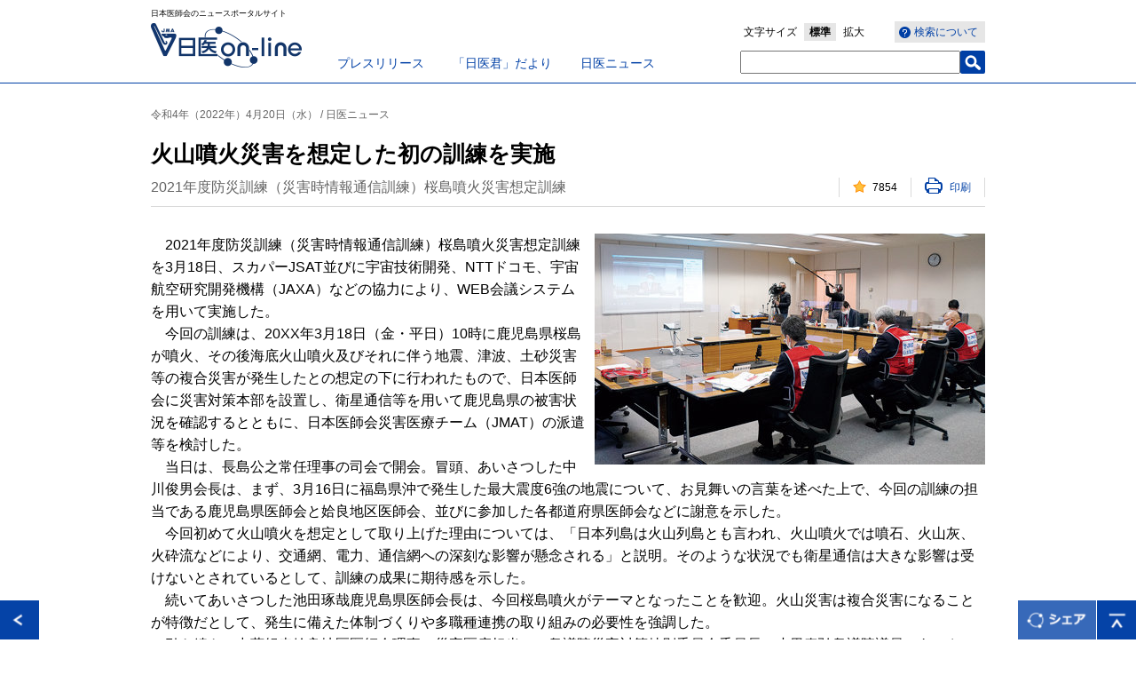

--- FILE ---
content_type: text/html; charset=UTF-8
request_url: https://med.or.jp/nichiionline/article/010612.html
body_size: 18351
content:
<!DOCTYPE html>
<!--[if lt IE 7 ]> <html class="ie6" lang="ja"><![endif]-->
<!--[if IE 7 ]> <html class="ie7" lang="ja"><![endif]-->
<!--[if IE 8 ]> <html class="ie8" lang="ja"><![endif]-->
<!--[if IE 9 ]> <html class="ie9" lang="ja"><![endif]-->
<!--[if (gt IE 9)|!(IE)]><!-->
<html lang="ja"><!--<![endif]-->
<head prefix="og: https://ogp.me/ns# fb: https://ogp.me/ns/fb# article: https://ogp.me/ns/article#">
<!-- META// -->
<meta charset="UTF-8">
<meta http-equiv="X-UA-Compatible" content="IE=Eedge">
<meta name="viewport" content="width=device-width,initial-scale=1.0,minimum-scale=1.0,user-scalable=0">
<meta name="format-detection" content="telephone=no,email=no">
<meta name="SKYPE_TOOLBAR" content="SKYPE_TOOLBAR_PARSER_COMPATIBLE" />
<link rel="shortcut icon" href="/favicon.ico" type="image/vnd.microsoft.icon" />
<link rel="icon" href="/favicon.ico" type="image/vnd.microsoft.icon" />
<!-- CSS// -->
<link rel="stylesheet" type="text/css" href="/nichiionline/common/css/reset.css">
<link rel="stylesheet" type="text/css" href="/nichiionline/common/css/layout.css">
<link rel="stylesheet" type="text/css" href="/nichiionline/common/css/module.css">

<link rel="stylesheet" media="screen and (max-width: 768px)" href="/nichiionline/common/css/sp/layout.css" />
<link rel="stylesheet" media="screen and (max-width: 768px)" href="/nichiionline/common/css/sp/module.css" />

<!-- //CSS -->
<!-- SCRIPT// -->
<script type="text/javascript" src="/nichiionline/common/js/jquery.js"></script>
<script type="text/javascript" src="/nichiionline/common/js/jquery.cookie.js"></script>
<script type="text/javascript" src="/nichiionline/common/js/snap.js"></script>
<script type="text/javascript" src="/nichiionline/common/js/get_access.js"></script>
<!--[if lt IE 9]><script src="/nichiionline/common/js/html5shiv-printshiv.js"></script><![endif]-->
<script type="text/javascript" src="/nichiionline/common/js/default.js"></script>

<!-- //SCRIPT -->
<!-- Google Tag Manager -->
<script>(function(w,d,s,l,i){w[l]=w[l]||[];w[l].push({'gtm.start':
new Date().getTime(),event:'gtm.js'});var f=d.getElementsByTagName(s)[0],
j=d.createElement(s),dl=l!='dataLayer'?'&l='+l:'';j.async=true;j.src=
'https://www.googletagmanager.com/gtm.js?id='+i+dl;f.parentNode.insertBefore(j,f);
})(window,document,'script','dataLayer','GTM-NLRZ92N');</script>
<!-- End Google Tag Manager -->
<!-- Universal Analytics// -->
<!--<script>
  (function(i,s,o,g,r,a,m){i['GoogleAnalyticsObject']=r;i[r]=i[r]||function(){
  (i[r].q=i[r].q||[]).push(arguments)},i[r].l=1*new Date();a=s.createElement(o),
  m=s.getElementsByTagName(o)[0];a.async=1;a.src=g;m.parentNode.insertBefore(a,m)
  })(window,document,'script','https://www.google-analytics.com/analytics.js','ga');

  ga('create', 'UA-100238982-1', 'auto');
  ga('send', 'pageview');

</script>-->
<!-- //Universal Analytics -->

<meta name="description" content="2021年度防災訓練（災害時情報通信訓練）桜島噴火災害想定訓練を3月18日、スカ…">
<meta name="keywords" content="公益社団法人日本医師会, 日本医師会, 医師会, 日医,日医online,日医オンライン,日医ニュース,日医ニュース,災害">
<meta property="og:title" content="火山噴火災害を想定した初の訓練を実施" />
<meta property="og:type" content="article" />
<meta property="og:site_name" content="日医on-line" />
<meta property="og:url" content="https://www.med.or.jp/nichiionline/article/010612.html" />
<meta property="og:image" content="https://www.med.or.jp/nichiionline/assets/news/images/220420f1.jpg" />
<title>火山噴火災害を想定した初の訓練を実施 | 日医on-line</title>
</head>
<body id="detail">
<div id="fb-root"></div>
<script>(function(d, s, id) {
  var js, fjs = d.getElementsByTagName(s)[0];
  if (d.getElementById(id)) return;
  js = d.createElement(s); js.id = id;
  js.src = "//connect.facebook.net/ja_JP/sdk.js#xfbml=1&version=v2.5";
  fjs.parentNode.insertBefore(js, fjs);
}(document, 'script', 'facebook-jssdk'));</script>
<!-- Google Tag Manager (noscript) -->
<noscript><iframe src="https://www.googletagmanager.com/ns.html?id=GTM-NLRZ92N"
height="0" width="0" style="display:none;visibility:hidden"></iframe></noscript>
<!-- End Google Tag Manager (noscript) -->
<div class="spNav snap-drawers">
<div class="spNavinner snap-drawer snap-drawer-right">
<p id="close-right" class="closeBtn">閉じる</p>
<ul class="navList">
<li><a href="/nichiionline/sp/"><span>日医on-lineトップ</span></a></li>
<li><a href="/nichiionline/press/"><span>プレスリリース</span></a></li>
<li><a href="/nichiionline/mailmagazine/"><span>「日医君」だより</span></a></li>
<li><a href="/nichiionline/news/"><span>日医ニュース</span></a></li>
<li><a href="/nichiionline/column/"><span>南から北から</span></a></li>
<li><a href="/nichiionline/various/"><span>各地の医師会から</span></a></li>
<li><a href="/nichiionline/update/"><span>更新情報</span></a></li>
<li><a href="/nichiionline/searchinfo/"><span>検索ヘルプ</span></a></li>
<li class="searchForm">
<form name="search_form" action="https://search1.med.or.jp/" method="GET" onsubmit="return mysearch(this);">
<input type="text" name="kw" value="" class="searchBox">
<input type="hidden" name="ie" value="u">
<input type="hidden" value="nichii" name="temp">
<input type="submit" class="searchBtn" value="検索" name="" >
</form>
</li>
</ul>
<!-- / .spNavinner --></div>
<!-- / .spNav --></div>
<div id="contentsWrap">
<div id="header">
<div class="headerInner">
<p class="logoCatch">日本医師会のニュースポータルサイト</p>
<p class="logo"><a href="/nichiionline/"><img src="/nichiionline/common/images/header_logo.gif" alt="日医 on-line" /></a></p>
<ul class="pcGnav">
<li><a href="/nichiionline/press/">プレスリリース</a></li>
<li><a href="/nichiionline/mailmagazine/">「日医君」だより</a></li>
<li><a href="/nichiionline/news/">日医ニュース</a></li>
</ul>
<ul class="pcSearch">
<li class="wtSearch"><a href="/nichiionline/searchinfo/"><span>検索について</span></a></li>
<li class="fontSize">文字サイズ<span><span><a href="#">標準</a></span><span><a href="#">拡大</a></span></span></li>
<li class="searchForm">
<form name="search_form" action="https://search1.med.or.jp/" method="GET" onsubmit="return mysearch(this);">
<input type="text" name="kw" value="" class="searchBox">
<input type="hidden" name="ie" value="u">
<input type="hidden" value="nichii" name="temp">
<input type="submit" class="searchBtn" value="" name="" >
</form></li>
<!-- / .pcSearch --></ul>
<p id="open-right" class="spNavbtn"><img src="/nichiionline/common/images/sp/sp_header_menubtn.png" alt="MENU" width="28" height="19" /></p>

<!-- / .headerInner --></div>
<!-- / #header --></div>


<div id="wrap">

<div id="main">
<div class="articleTtlwrap">
<p class="articleCat">令和4年（2022年）4月20日（水） / 日医ニュース</p>
<h1 class="clBlttl01">火山噴火災害を想定した初の訓練を実施</h1>

<p class="articleDate">2021年度防災訓練（災害時情報通信訓練）桜島噴火災害想定訓練</p>
<ul class="likePrnttxt">

<li class="likeCount"><span>000</span></li>
<li class="printLink"><a href="#" onClick="window.print(); return false;"><span>印刷</span></a></li>
</ul>
</div>
<div class="articleMainwrap">

<div class="articleContwrap theText">


<p class="rImg pc"><img src="/nichiionline/assets/news/images/220420f1.jpg" alt="火山噴火災害を想定した初の訓練を実施" /></p>
<p class="rImg sp"><img src="/nichiionline/assets/news/images/220420f1.jpg" alt="火山噴火災害を想定した初の訓練を実施" /></p>


<p>　2021年度防災訓練（災害時情報通信訓練）桜島噴火災害想定訓練を3月18日、スカパーJSAT並びに宇宙技術開発、NTTドコモ、宇宙航空研究開発機構（JAXA）などの協力により、WEB会議システムを用いて実施した。<br />　今回の訓練は、20XX年3月18日（金・平日）10時に鹿児島県桜島が噴火、その後海底火山噴火及びそれに伴う地震、津波、土砂災害等の複合災害が発生したとの想定の下に行われたもので、日本医師会に災害対策本部を設置し、衛星通信等を用いて鹿児島県の被害状況を確認するとともに、日本医師会災害医療チーム（JMAT）の派遣等を検討した。<br />　当日は、長島公之常任理事の司会で開会。冒頭、あいさつした中川俊男会長は、まず、3月16日に福島県沖で発生した最大震度6強の地震について、お見舞いの言葉を述べた上で、今回の訓練の担当である鹿児島県医師会と姶良地区医師会、並びに参加した各都道府県医師会などに謝意を示した。<br />　今回初めて火山噴火を想定として取り上げた理由については、「日本列島は火山列島とも言われ、火山噴火では噴石、火山灰、火砕流などにより、交通網、電力、通信網への深刻な影響が懸念される」と説明。そのような状況でも衛星通信は大きな影響は受けないとされているとして、訓練の成果に期待感を示した。<br />　続いてあいさつした池田琢哉鹿児島県医師会長は、今回桜島噴火がテーマとなったことを歓迎。火山災害は複合災害になることが特徴だとして、発生に備えた体制づくりや多職種連携の取り組みの必要性を強調した。<br />　引き続き、中薗紀幸姶良地区医師会理事（災害医療担当）、衆議院災害対策特別委員会委員長の小里泰弘衆議院議員のあいさつがあった後、訓練に移り、まず「訓練概要」を長島常任理事が、「噴火災害における災害医療の特性」を吉原秀明鹿児島県医師会理事（救急災害担当）がそれぞれ説明。その後、<strong>別掲</strong>の訓練の流れに沿った形で訓練が進められた。<br />　訓練後の意見交換では、準備の意義を再認識したとの感想を始め、火山災害対応が地震災害等の後回しになってきたことへの指摘や、ガイドラインの作成及び避難所での認知症等への対応の必要性を求める意見などがあった。<br />　総括を行った猪口雄二副会長は、今回の訓練の関係者に謝意を示すとともに、火山噴火特有の課題について理解を深めることができたとした他、通信衛星の活用については、「日本医師会JMAT研修ロジスティクス編」の成果も反映できたとの見方も示した。</p>
<div class="acdTxtarea">
<h2 class="blBdttl12">（別掲）当日の訓練の流れ</h2>
<!-- / .acdTxtarea --></div>
<ul>
<li><strong>発災2日前　20XX年3月16日（水）</strong><br />桜島大規模噴火の可能性があることを受け、鹿児島県気象台が桜島の高齢者など要支援者に避難指示を発令。鹿児島県の「被災地JMAT」を派遣したいとの意向を受け、日本医師会に災害対策本部が設置される。県外からの応援のため、九州医師会連合会の各県医師会にも「支援JMAT」の編成準備を依頼した。</li>
<li><strong>発災1日前　3月17日（木）</strong><br />JMAT派遣要請を完了。日本医師会でも体制整備が進む。鹿児島市市街地が被災想定地域となったことを受け、鹿児島医師会の医師会機能を霧島市に移転。警戒レベルが5に引き上げられ、桜島全島に避難指示が出される。</li>
<li><strong>発災1日目　3月18日（金）</strong><br />桜島が噴火。日本医師会では役職員の安否確認を行うとともに、関係職員に休日・早出出勤を命じる。<br />桜島北方沖の海底火山が噴火。直後、高さ10メートルの津波やマグニチュード7の地震も発生する。</li>
<li><strong>発災2日目　3月19日（土・日本医師会休業日）</strong><br />災害対策本部会議を開催。本大規模災害が「桜島噴火災害」と命名される。<br />噴石や地盤沈下等の各種被害が発生するとともに、入院患者を抱え、籠城状態となる病院等も報告される。<br />日本医師会担当事務局の通常業務を停止し、被災者健康支援連絡協議会の各構成団体に協力を要請するとともに、九州医師会連合会各県医師会にJMATに関する要請も行う。<br />衛星通信を利用した鹿児島県医師会とのテレビ会議及び姶良地区医師会との衛星電話会議の後、都道府県医師会オンライン会議を開催。JMATに関する説明や手配などを検討する。<br />（中略）</li>
<li><strong>発災8日目　3月25日（金）</strong><br />桜島噴火が最盛期を終え、一部で交通網が復旧。DMATの撤収スケジュールの議論が始まる一方、多くの避難者は、避難生活が長期化する見通しとなる。<br />JMATの巡回診療が徐々に開始。日本医師会、鹿児島県医師会、「統括JMAT」間で今後の被災地支援活動を協議し、JMATの手厚い派遣体制を進めていくことを確認。</li>
<li><strong>災害10日後　3月28日（月）</strong><br />全面的に道路が啓開。全国からJMATの派遣が開始される。また。厚生労働省を通して内閣府との間でJMAT派遣への災害救助法適用スキームに関する交渉を開始。<br />（中略）</li>
<li><strong>発災4週経過　4月15日（金）</strong><br />「J-SPEED」で状況を確認の上、4月17日の派遣をもって九州以外の都道府県医師会のJMATを終了することなどを決定。</li>
<li><strong>発災8週経過　5月13日（金）</strong><br />現地で新型コロナウイルス感染症が急拡大。日本環境感染学会に協力を要請する。<br />コロナ患者受入病床確保のため、「新型コロナウイルス感染症患者受入病床確保対策会議」を再始動するとともに、感染拡大地域のワクチン接種等について、九州医師会連合会各県医師会に協力を要請。</li>
<li><strong>発災9週経過　5月20日（金）</strong><br />避難指示が解除されたことにより、現地の医療ニーズが急低下。関係者の協議の結果、今週で県外からの「統括JMAT」の撤収が決定される。</li>
<li><strong>発災10週経過　5月27日（金）</strong><br />鹿児島県医師会・「統括JMAT」と協議の上、6月10日をもってJMAT活動を終了することを決定。医師等の不足が深刻な地域への支援のため、JMATⅡを派遣する枠組みとする方針も決定する。</li>
<li><strong>発災13週経過　6月17日（金）</strong><br />国会で補正予算が組まれるとともに、4月初めに復旧のための予算要望を行ったことにより、各種補助金の手続きも進められる。</li>
</ul>
<p></p>
<table class="tblStyle02">
<tbody>
<tr><th>関連情報</th></tr>
<tr>
<td><img alt="220420f2.jpg" src="https://www.med.or.jp/nichiionline/assets/news/images/220420f2.jpg" class="mt-image-right" style="float: right; margin: 0 0 20px 20px;" />　「防災推進国民大会2021日本医師会セッション」の模様は、同大会のホームページ（<a href="https://bosai-kokutai.jp/" target="_blank" rel="noopener">https://bosai-kokutai.jp/</a>）でご覧頂けますので、ぜひ、ご覧下さい。
<div style="clear: both;"></div>
</td>
</tr>
</tbody>
</table>
<p>※外字は代替文字で標記しております。</p>

<!-- / .articleContwrap --></div>



<div class="detailRelation">







<h2 class="blBdttl02">関連キーワードから検索</h2>
<div class="articleContwrap">
<ul class="keywordTaglist"><li><a href="/nichiionline/search/?tag=%E6%97%A5%E5%8C%BB%E3%83%8B%E3%83%A5%E3%83%BC%E3%82%B9">日医ニュース</a></li><li><a href="/nichiionline/search/?tag=%E7%81%BD%E5%AE%B3">災害</a></li></ul><!-- / .articleContwrap --></div>





<!-- / .detailRelation --></div>
<!-- / .articleMainwrap --></div>

<!-- / #main --></div>
<!-- / #wrap --></div>
<div id="footer">
<div class="footerInner">
<ul class="footerNavi">
<li><a href="/" target="_blank">日本医師会</a></li>
<li><a href="/link/" target="_blank">関連リンク</a></li>
<li><a href="/jma/about/privacy.html" target="_blank">日本医師会個人情報について</a></li>
</ul>
<small>Copyright&copy; Japan Medical Association. All rights reserved.</small>
<!-- / .footerInner --></div>
<!-- / #footer --></div>
<!-- / #contentsWrap --></div>
<div id="footerBtn">
<p class="pageReturn"><a href="javascript:history.back();"><img src="/nichiionline/common/images/btn_return.gif" alt="戻る" /></a></p>
<p class="pageShare"><img src="/nichiionline/common/images/btn_share.png" alt="シェア" /></p>
<p class="pageTop"><a href="#header"><img src="/nichiionline/common/images/btn_pagetop.gif" alt="ページトップへ" /></a></p>
<div class="snsArea clearfix">
<div class="fb-share-button" data-href="https://www.med.or.jp/nichiionline/article/010612.html" data-layout="button_count" style="width:100px; float:left;"></div>
<a href="https://twitter.com/share" class="twitter-share-button">Tweet</a>
<script>!function(d,s,id){var js,fjs=d.getElementsByTagName(s)[0],p=/^http:/.test(d.location)?'http':'https';if(!d.getElementById(id)){js=d.createElement(s);js.id=id;js.src=p+'://platform.twitter.com/widgets.js';fjs.parentNode.insertBefore(js,fjs);}}(document, 'script', 'twitter-wjs');</script>
<p class="snsClose"><img src="/nichiionline/common/images/snsarea_close.png" alt="閉じる" width="20" height="20" /></p>
</div>
</div>
<script type="text/javascript">
    (function() {
     var da = document.createElement('script');
     da.type = 'text/javascript'; da.async = true;
     if ('https:' == document.location.protocol) {
     da.src =  'https://rsv.dga.jp/s/japanmed/search_tool_n1.js';
     } else {
     da.src =  'http://cache.dga.jp/s/japanmed/search_tool_n1.js';
     }
     var sc  = document.getElementsByTagName('script')[0];
     sc.parentNode.insertBefore(da, sc);
     })();
</script>

</body>
</html>

--- FILE ---
content_type: application/javascript
request_url: https://med.or.jp/nichiionline/common/js/default.js
body_size: 12269
content:
(function($){
	$(function(){
		var curClass = 'cur';
		var path = location.pathname;
		
		//======================================================================
		//トップ PC/SP 切り替え
		//======================================================================
		var ua = navigator.userAgent;
		var pcTop = '/nichiionline/';
		var spTop = '/nichiionline/sp/';
		
		if($('#top').length){
			if($.cookie("UA") == 'pc'){
				if(path != pcTop){
					location.href = pcTop;
				}
				$.cookie('UA', '', { path: '/' });
			}else{
				if ((ua.indexOf('Android') > 0 && ua.indexOf('Mobile') > 0) || ua.indexOf('iPhone') > 0 || ua.indexOf('Blackberry') > 0 || ua.indexOf('iPhone') > 0){
					if(path != spTop){
						location.href = spTop;
					}
				}else{
					if(path != pcTop){
						location.href = pcTop;
					}
				}
			}
		}
		
		if ((ua.indexOf('Android') > 0 && ua.indexOf('Mobile') > 0) || ua.indexOf('iPhone') > 0 || ua.indexOf('Blackberry') > 0 || ua.indexOf('iPhone') > 0){
			$('.logo a').attr('href', spTop);
			$('.resultNav a').eq(0).attr('href', spTop);
		}else{
			$('.spNav li a').eq(0).attr('href', pcTop);
		}
		//======================================================================
		//「キーワード絞込み検索」展開
		//======================================================================
		var kwBtn = $('.kwfSearch');
		var kwArea = $('.kwfSearchArea');
		
		kwBtn.click(function(){
			if(kwBtn.hasClass(curClass)){
				kwArea.stop().slideUp(200);
			}else{
				kwArea.slideDown(400);
			}
			kwBtn.toggleClass(curClass);
		});
		
		var kwhBtn = $('.kwfSearchhold');
		
		kwhBtn.click(function(){
			if(!kwhBtn.hasClass('close')){
				kwArea.stop().slideUp(200);
			}else{
				kwArea.slideDown(400);
			}
			kwhBtn.toggleClass('close');
		});
		
		//======================================================================
		//「キーワード絞込み検索」クリック
		//======================================================================
		var searchPath;
		var arg = new Object;
		var pair = location.search.substring(1).split('&');
		var tag;
	
	
	
	
	
	
	
	
	
	
	
	
	
	    for (var i = 0; pair[i]; i++) {
	        var kv = pair[i].split('=');
	        arg[kv[0]] = decodeURIComponent(kv[1]);
	    }
	
	    var tagO = arg['tag'];
		var keywordList = $('.kwfSearchInner').eq(1).find('a');
		
		if (tagO == undefined) { tagO = '';}
		
		// キーワード選択クリック
		keywordList.click(function() {
			
			defaultSet();　// 初期化
			
			var keywordTxt = $(this).find('span').text(); // 選択したキーワード
			
			searchPath = (tag == '') ? searchPath + keywordTxt : searchPath + tag + ',' + keywordTxt;
			location.href = encodeURI(searchPath);
	
			return false;
		});
		
		// データの初期化
		function defaultSet(){ 
			searchPath = '/nichiionline/search/?tag=';
			tag = tagO;
		}
	
		//======================================================================
		//年度別、月別記事一覧表示
		//======================================================================
		if ($('.hiddenDate')[0]) {
			var site = location.href.split('/')[4];
	
			if (site == "press") {
				// プレスリリースの場合
				var items = $('.hiddenDate').parent().clone();
				$('.hiddenDate').parent().remove();
			} else {
				// プレスリリース以外の場合
				var items = $('.hiddenDate').parent().parent().clone();
				$('.hiddenDate').parent().parent().remove();
			}
			
			var moreLinkarea = $('.moreLinkarea').clone();
			var footFilterarea = $('.footFilterarea').clone();
			$('.moreLinkarea').remove();
			$('.footFilterarea').remove();
			var month = "";
			var newsListUl;
			var lists = $('#main');
			var h2,list,ul,li,index_ul,index_li,tmp_h2,index_h2,index_start,index_end,tmp_split;
			
			$.each(items, function(index) {
				if (site == 'news') {
					now_month = $(this).find('.hiddenDate').text().substr(0, 6);
					tmp_split = $(this).find('.date').text().split('／');
					index_start = tmp_split[0].indexOf('月') + 1;
					index_end = tmp_split[0].indexOf('号') + 1;
					now_month += tmp_split[0].substr(index_start, index_end);
				} else {
					now_month = $(this).find('.hiddenDate').text().substr(0, 6);
					
				}
				
				if (site == "column") {
					newsListUl = 'newsList02';
				} else {
					newsListUl = 'newsList01';
				}
				
				if(site == 'news' || site == 'press'){
					if (month != now_month) {
						if (site == 'shirokuma') {
							tmp_split = $(this).find('.date').text().split('／');
							if (tmp_split.length >= 2) {
								tmp_h2 = tmp_split[1];
							} else {
								tmp_h2 = tmp_split[0];
							}
							index_h2 = tmp_h2.indexOf('月') + 1;
							h2 = tmp_h2.substr(0, index_h2);
						} else if (site == 'news') {
							index_h2 = tmp_split[0].indexOf('号') + 1;
							h2 = tmp_split[0].substr(0, index_h2);
						} else {
							index_h2 = $(this).find('.date').text().indexOf('月') + 1;
							h2 = $(this).find('.date').text().substr(0, index_h2);
						}
						lists.append('<h2 class="grBgttl01">'+h2+'の記事</h2>');
						
						lists.append('<ul class="' + newsListUl + '"></ul>');
						index_ul = lists.find('.'+newsListUl).length - 1;
						ul = lists.find('.'+newsListUl).eq(index_ul);
					}
					ul.append($(this));
					month = now_month;
				}else{
					if(index == 0){
						lists.append('<ul class="' + newsListUl + '"></ul>');
						index_ul = lists.find('.'+newsListUl).length - 1;
						ul = lists.find('.'+newsListUl).eq(index_ul);
					}
					ul.append($(this));
				}
			});
			// ページリンク要素を末尾に追加
			lists.append(moreLinkarea);
			// 年度別表示要素を末尾に追加
			lists.append(footFilterarea);
			
		}
		
		//======================================================================
		//「li」クリック時のページ遷移
		//======================================================================
		var newsList = $('.newsList01 li');
		var pdfLink = $('.newsList01 li .pdf a');
		
		pdfLink.click(function(){
			var href = $(this).attr('href');
			
			window.open().location.href = href;
			return false;
		});
		
		newsList.click(function(){
			var href = $(this).find('.ttl a').attr('href');
			
			location.href = href;
		});
		
		//======================================================================
		//「SPナビゲーション」展開
		//======================================================================
		var layer = '<div id="layer"></div>';
		
		var snapper = new Snap({
			element: document.getElementById('contentsWrap'),
			touchToDrag:false
			
		});
		
		var addEvent = function addEvent(element, eventName, func) {
			if (element.addEventListener) {
				return element.addEventListener(eventName, func, false);
			} else if (element.attachEvent) {
				return element.attachEvent("on" + eventName, func);
			}
		};
		 
		addEvent(document.getElementById('open-right'), 'click', function(){
			$('#footerBtn').hide();
			var contentsH = $('html').height();
			
			if($(window).height() > contentsH){
				contentsH = $(window).height();
			}
			
			snapper.open('right');
			$('#contentsWrap').prepend(layer);
			$('#layer').css('height', contentsH);
		});
		
		addEvent(document.getElementById('close-right'), 'click', function(){
			snapper.close();
		});
		
		//======================================================================
		//プルダウンカレント・リンク
		//======================================================================
		
		var pullDownLink = $('.atclFilter select');
		
		if(pullDownLink.length){
			var selectFlg;
			var defaultSelect = pullDownLink.find('option').eq(0).val();
			
			//プルダウンカレント
			pullDownLink.each(function(){
				selectFlg = false;
				var _this = $(this);
				
				$(this).find('option').each(function(index){
					var href = $(this).val();
					var kind = href.replace(defaultSelect, "");
					
					if(path == href || (path.indexOf(href) >= 0 && kind != '')){
						$(this).attr('selected', 'selected');
						selectFlg = true;
						return false;
					}
				});
				if(selectFlg == false){
					$(this).find('option').eq(0).attr('selected', 'selected');
				}
			});
			
			//プルダウンリンク
			var oldPress = 'http://www.med.or.jp/teireikaiken/';
			var oldShirokuma = 'http://www.med.or.jp/shirokuma/';
			var oldNews = 'http://www.med.or.jp/nichinews/';
			var agent = navigator.userAgent;
	
			pullDownLink.change(function(){
				if(agent.search(/iPhone/) != -1){
					location.href = $(this).val();
				}else if(agent.search(/iPad/) != -1){
					location.href = $(this).val();
				}else if(agent.search(/Android/) != -1){
					location.href = $(this).val();
				}else{
					if($(this).val() != ''){
						if($(this).val() == oldPress || $(this).val() == oldShirokuma || $(this).val() == oldNews){
							window.open().location.href = $(this).val();
						}else{
							location.href = $(this).val();
						}
					}
				}
			});
		}
		
		//======================================================================
		//「シェア」展開
		//======================================================================
		var snsBtn = $('.pageShare');
		var snsArea = $('.snsArea');
		var snsCloseBtn = $('.snsClose');
		
		snsBtn.click(function(){
			snsArea.animate({"bottom": 0}, 400);
		});
		
		snsCloseBtn.click(function(){
			snsArea.animate({"bottom": -100}, 200);
		});
			
		//======================================================================
		//文字の大きさ
		//======================================================================
		var fontSizeList = $('.fontSize span span');
		var fontL = 'fontL';
		
		if($.cookie("FONT")){
			var fontSize = $.cookie("FONT");
			fontSizeList.eq(fontSize).addClass(curClass);
			
			if(fontSize == 1){
				$('body').addClass(fontL);
			}
		}else{
			fontSizeList.eq(0).addClass(curClass);
		}
		
		$('.fontSize a').click(function(){
			if(!$(this).parent().hasClass(curClass)){
				var idx = $('.fontSize a').index(this);
				fontSizeList.removeClass(curClass);
				$(this).parent().addClass(curClass);
				
				if(idx == 0){
					$('body').removeClass(fontL);
				}else{
					$('body').addClass(fontL);
				}
				$.cookie("FONT", idx, { path: '/' });
			}
		});
		
		
		//======================================================================
		//アコーディオン
		//======================================================================
		$('.acdTxtarea dt').click(function(){
			if($(this).hasClass(curClass)){
				$(this).next().stop().slideUp(200);
			}else{
				$(this).next().slideDown(400);
				if($('.acdTxtarea dt.cur').length){
					$('.acdTxtarea dt.cur').next().stop().slideUp(400);
					$('.acdTxtarea dt.cur').removeClass(curClass);
				}
			}
			$(this).toggleClass(curClass);
			
			return false;
		});
		
		//======================================================================
		//ロールオーバー
		//======================================================================
		$('a img').hover(
			function(){
				$(this).attr('src', $(this).attr('src').replace('_off', '_on'));
			}, function(){
				$(this).attr('src', $(this).attr('src').replace('_on', '_off'));
			}
		);
		
		//======================================================================
		//スムーススクロール
		//======================================================================
		$('a[href^="#"]').click(function() {
			var href= $(this).attr("href");
			if(href != '#'){
				var speed = 400; // ミリ秒	
				var target = $(href == "#" || href == "" ? 'html' : href);
				var position = target.offset().top;
				
				$('body, html, #contentsWrap').animate({scrollTop:position}, speed, 'swing');
			}
			return false;
		});
		
		//======================================================================
		//PCを見る
		//======================================================================
		$('.pcPagebtn a').click(function(){
			$.cookie('UA', 'pc', { path: '/' });
		});
	});
})(jQuery);